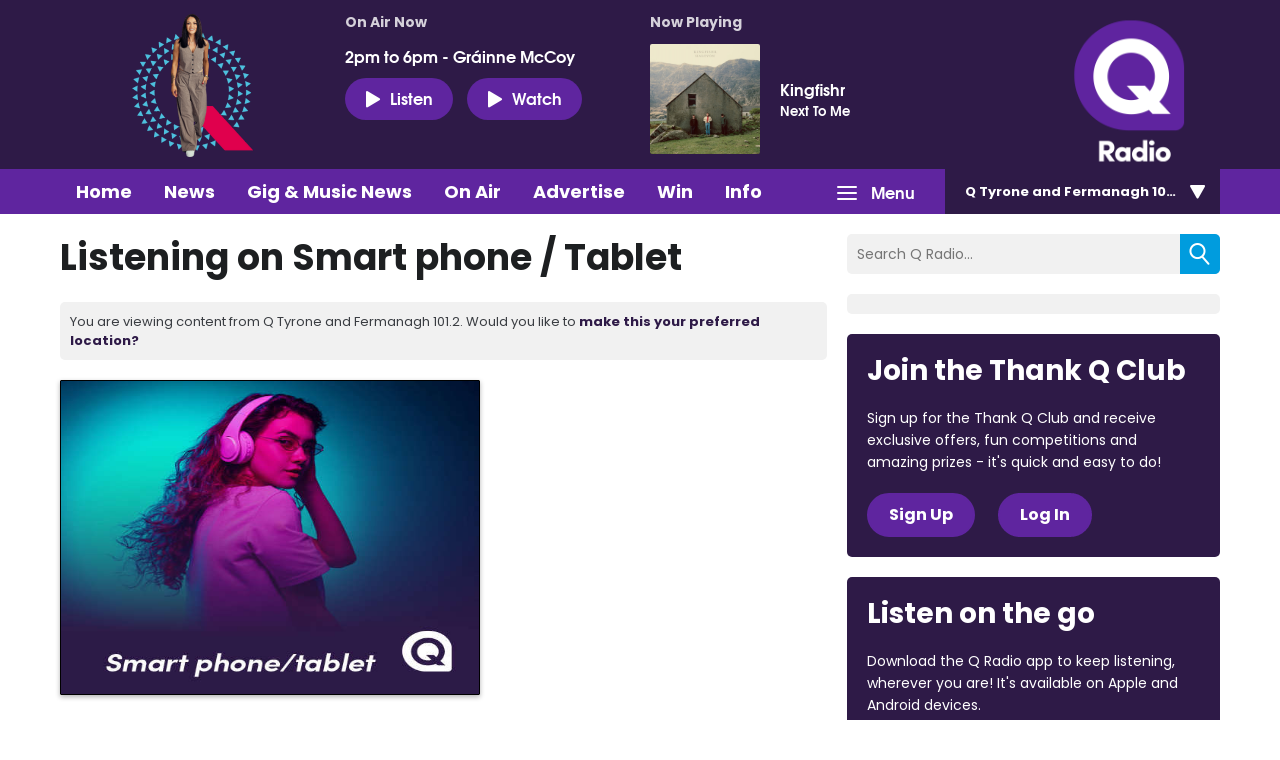

--- FILE ---
content_type: text/html; charset=UTF-8
request_url: https://www.qradio.com/tyroneandfermanagh/info/listening-on-your-smart-phone-tablet/
body_size: 9294
content:
<!DOCTYPE HTML>
<html lang="en">
<head>
    <meta http-equiv="Content-Type" content="text/html; charset=utf-8">
<title>Listening on Smart phone / Tablet - Q Radio</title>
<meta name="description" content="Big Personality, Big Reach">
<meta name="keywords" content="">
<meta name="robots" content="noodp, noydir">

<!-- Facebook -->
<meta property="og:url" content="https://www.qradio.com/tyroneandfermanagh/info/listening-on-your-smart-phone-tablet/">
<meta property="og:title" content="Listening on Smart phone / Tablet">
<meta property="og:image" content="https://mm.aiircdn.com/270/5a31495975974.jpg">
<meta property="og:description" content="">
<meta property="og:site_name" content="Q Radio">
<meta property="og:type" content="article">
<meta property="fb:admins" content="ANNALIEASKIN,BRIGITTEMELTON">

<!-- X.com -->
<meta name="twitter:card" content="summary_large_image">
<meta name="twitter:title" content="Listening on Smart phone / Tablet">
<meta name="twitter:description" content="">
<meta name="twitter:image" content="https://mm.aiircdn.com/270/5a31495975974.jpg">
<meta name="twitter:site" content="@QRadioOfficial">

<!-- iOS App ID -->
<meta name="apple-itunes-app" content="app-id=898440264">

<!-- Icons -->
<link rel="icon" href="https://mmo.aiircdn.com/151/623ae6efad5c4.png">


<!-- Common CSS -->
<link type="text/css" href="https://c.aiircdn.com/fe/css/dist/afe-f98a36ef05.min.css" rel="stylesheet" media="screen">

<!-- Common JS -->
<script src="https://code.jquery.com/jquery-1.12.2.min.js"></script>
<script src="https://c.aiircdn.com/fe/js/dist/runtime.5b7a401a6565a36fd210.js"></script>
<script src="https://c.aiircdn.com/fe/js/dist/vendor.f6700a934cd0ca45fcf8.js"></script>
<script src="https://c.aiircdn.com/fe/js/dist/afe.10a5ff067c9b70ffe138.js"></script>

<script>
gm.properties = {"site_id":"270","page_id":"504188","page_path_no_tll":"\/info\/listening-on-your-smart-phone-tablet\/","service_id":3402,"location_id":7,"location_slug":"tyroneandfermanagh","content_location_slug":"tyroneandfermanagh","content_location_id":7,"radioplayer":{"window_size":[380,700]}};
</script>


    <meta name="viewport" content="width=device-width, minimum-scale=1.0, initial-scale=1.0">

    <link rel="stylesheet" href="https://a.aiircdn.com/d/c/1637-rerez2amtc6nkk.css" />

    <script src="//ajax.googleapis.com/ajax/libs/webfont/1/webfont.js"></script>
    <script src="https://a.aiircdn.com/d/j/1638-ba6so5zjkblmbm.js"></script>

<!-- Google Tag Manager -->
<script>(function(w,d,s,l,i){w[l]=w[l]||[];w[l].push({'gtm.start':
new Date().getTime(),event:'gtm.js'});var f=d.getElementsByTagName(s)[0],
j=d.createElement(s),dl=l!='dataLayer'?'&l='+l:'';j.async=true;j.src=
'https://www.googletagmanager.com/gtm.js?id='+i+dl;f.parentNode.insertBefore(j,f);
})(window,document,'script','dataLayer','GTM-TXGXDXG');</script>
<!-- End Google Tag Manager -->

<!-- TikTok Pixel Code -->
<script>
		!function (w, d, t) {
		  w.TiktokAnalyticsObject=t;var ttq=w[t]=w[t]||[];ttq.methods=["page","track","identify","instances","debug","on","off","once","ready","alias","group","enableCookie","disableCookie"],ttq.setAndDefer=function(t,e){t[e]=function(){t.push([e].concat(Array.prototype.slice.call(arguments,0)))}};for(var i=0;i<ttq.methods.length;i++)ttq.setAndDefer(ttq,ttq.methods[i]);ttq.instance=function(t){for(var e=ttq._i[t]||[],n=0;n<ttq.methods.length;n++
)ttq.setAndDefer(e,ttq.methods[n]);return e},ttq.load=function(e,n){var i="https://analytics.tiktok.com/i18n/pixel/events.js";ttq._i=ttq._i||{},ttq._i[e]=[],ttq._i[e]._u=i,ttq._t=ttq._t||{},ttq._t[e]=+new Date,ttq._o=ttq._o||{},ttq._o[e]=n||{};n=document.createElement("script");n.type="text/javascript",n.async=!0,n.src=i+"?sdkid="+e+"&lib="+t;e=document.getElementsByTagName("script")[0];e.parentNode.insertBefore(n,e)};
		
		  ttq.load('CIE3RHRC77U9G5MV3VE0');
		  ttq.page();
		}(window, document, 'ttq');
	</script>
<!-- TikTok Pixel Code -->
<script>
!function (w, d, t) {
  w.TiktokAnalyticsObject=t;var ttq=w[t]=w[t]||[];ttq.methods=["page","track","identify","instances","debug","on","off","once","ready","alias","group","enableCookie","disableCookie"],ttq.setAndDefer=function(t,e){t[e]=function(){t.push([e].concat(Array.prototype.slice.call(arguments,0)))}};for(var i=0;i<ttq.methods.length;i++)ttq.setAndDefer(ttq,ttq.methods[i]);ttq.instance=function(t){for(var e=ttq._i[t]||[],n=0;n<ttq.methods.length;n++)ttq.setAndDefer(e,ttq.methods[n]);return e},ttq.load=function(e,n){var i="https://analytics.tiktok.com/i18n/pixel/events.js";ttq._i=ttq._i||{},ttq._i[e]=[],ttq._i[e]._u=i,ttq._t=ttq._t||{},ttq._t[e]=+new Date,ttq._o=ttq._o||{},ttq._o[e]=n||{};var o=document.createElement("script");o.type="text/javascript",o.async=!0,o.src=i+"?sdkid="+e+"&lib="+t;var a=document.getElementsByTagName("script")[0];a.parentNode.insertBefore(o,a)};

  ttq.load('CIE3RHRC77U9G5MV3VE0');
  ttq.page();
}(window, document, 'ttq');
</script>
<!-- End TikTok Pixel Code -->

<meta name="facebook-domain-verification" content="2uyuck3r4mz3avx39b4p0jl9mpv7xv" />
<!-- Meta Pixel Code -->
<script>
  !function(f,b,e,v,n,t,s)
  {if(f.fbq)return;n=f.fbq=function(){n.callMethod?
  n.callMethod.apply(n,arguments):n.queue.push(arguments)};
  if(!f._fbq)f._fbq=n;n.push=n;n.loaded=!0;n.version='2.0';
  n.queue=[];t=b.createElement(e);t.async=!0;
  t.src=v;s=b.getElementsByTagName(e)[0];
  s.parentNode.insertBefore(t,s)}(window, document,'script',
  'https://connect.facebook.net/en_US/fbevents.js');
  fbq('init', '612450753891061');
  fbq('track', 'PageView');
</script>
<noscript><img height="1" width="1" style="display:none"
  src="https://www.facebook.com/tr?id=612450753891061&ev=PageView&noscript=1"
/></noscript>
<!-- End Meta Pixel Code -->

<link href="https://fonts.googleapis.com/css2?family=Poppins:wght@100;200;300;400;500;600;700;800;900&display=swap" rel="stylesheet">

<!-- heatmap snippet Sept 2022 Code -->
<script>UST_CT = [];UST = { s: Date.now(), addTag: function(tag) { UST_CT.push(tag) } };UST.addEvent = UST.addTag;</script>
<script src="https://heatmap.irishnews.com/server/ust.min.js?v=4.4.0" async></script>
<!-- heatmap snippet ends  Sept 2022 Code -->

<!-- Meta Pixel Code -- added Nov 25 2022>
<script>
!function(f,b,e,v,n,t,s)
{if(f.fbq)return;n=f.fbq=function(){n.callMethod?
n.callMethod.apply(n,arguments):n.queue.push(arguments)};
if(!f._fbq)f._fbq=n;n.push=n;n.loaded=!0;n.version='2.0';
n.queue=[];t=b.createElement(e);t.async=!0;
t.src=v;s=b.getElementsByTagName(e)[0];
s.parentNode.insertBefore(t,s)}(window, document,'script',
'https://connect.facebook.net/en_US/fbevents.js');
fbq('init', '840021233811334');
fbq('track', 'PageView');
</script>
<noscript><img height="1" width="1" style="display:none"
src="https://www.facebook.com/tr?id=840021233811334&ev=PageView&noscript=1"
/></noscript>
<!-- End Meta Pixel Code -->


<style>
    body{
        font-family: 'Poppins', sans-serif;
    }
    h1, h2, h3, h4, h5, h6{
        font-family: 'Poppins', sans-serif;
    }
    .global-nav-top>li a,
    .c-locations__button,
    .c-news-ticker,
    .s-page .button, 
    .c-btn,
    .c-story__title,
    .o-headline{
        font-family: 'Poppins', sans-serif;
    }
    h2.o-headline{
        color: #0fafb9;
        font-size: 30px;
        position: relative;
        padding-bottom: 12px;
    
    }
    h2.o-headline a:hover{text-decoration: none;}
    h2.o-headline:after{
        content: '';
        position: absolute;
        width: 100%;
        height: 2px;
        background: #0fafb9;
        bottom: 0;
        left: 0;
    }
    .o-content-block.tb-news .c-pod__content{
            padding: 16px;
            background: #f1f1f1;
    }
    .o-content-block.tb-news .c-pod__content .c-pod__title{
        font-size: 16px;
        font-weight: bold;
    }
    .o-content-block.tb-news .c-pod__content .c-pod__title a{color: #151f62;}
    .o-content-block.tb-news a img,.o-content-block.tb-recently-played a img{margin-bottom: 0;}
    .o-content-block.tb-news .c-pod__content .c-pod__title a:hover,.o-content-block.tb-news a:hover{text-decoration: none;outline: 0;}
     .o-content-block.tb-recently-played{
        background: #0fafb9;
        padding: 20px;
    }
    .o-content-block.tb-recently-played .c-pod__content{
        background: #fff;
        padding: 20px;
    }
    .o-content-block.tb-recently-played h2.o-headline{color: #fff;}
    .o-content-block.tb-recently-played h2.o-headline:after{background: #fff;}
    .o-content-block.tb-recently-played .o-content-block.tb-news .c-pod__content{
        padding: 16px;
        background: #ffffff;
    }
    .c-pod__content a:hover{text-decoration: none;outline: 0;}
    .o-content-block.tb-recently-played .c-pod__content .c-btn{
        background: #ce0086;
        padding: 8px 24px 12px;
        font-size: 14px;
    }
    .o-content-block.tb-recently-played .c-pod__content .c-pod__title{
        color: #1891cb;
        font-size: 20px;
        line-height: 22px;
    }
    .o-content-block.tb-recently-played .c-pod__content .c-pod__emphasis{
        color: #0fafb9;
    }
    .o-content-block.tb-recently-played .c-pod__content .c-pod__description{color: #652785;}
    .no-touch .c-pod:hover, .no-touch .c-pod:focus {
        text-decoration: none;
    }
    .dv-grid.s-dv-grid--small .c-pod.grid{
        background: #f1f1f1;
    }
    .dv-grid.s-dv-grid--small .c-pod.grid .c-pod__title{
        font-size: 20px;
        color: #151f62;
        font-weight: bold;
        padding: 0px 20px 20px;
        display: block;
    }
    .dv-grid.s-dv-grid--small .dv-grid__item.one-half .c-story{
        background: #f1f1f1;
    }
    .no-touch .c-story:hover .c-story__title, .no-touch .c-story:focus .c-story__title {
        text-decoration: none;
    }
    .dv-grid.s-dv-grid--small .dv-grid__item.one-half .c-story .c-story__title{
        font-size: 14px;
        padding: 8px 10px 0px 0;
    }
    .gm-sec.grid.per-row-4 .c-pod__title{
        font-size: 18px;
    }
    .gm-sec.divide-rows li .gm-sec-img{
        background: #5F259F;
    }
    .gm-sec.divide-rows li h2.gm-sec-title{
        background: #f1f1f1;
    }
    .gm-sec.divide-rows li h2.gm-sec-title a{
        color: #662291;
    font-size: 18px;
    padding-bottom: 10px;
    display: block;
    text-align: center;
    white-space: normal
    }
   .s-page.u-mb .day-title{
      color: #ce0086;
      margin: 20px 0 30px;
      font-size: 24px;

    }
    .s-page.u-mb ul.gm-sec li.showItem {
      background: #f4f4f4;
      border: 2px transparent;
      padding: 0;
      display: flex;
      align-items: center;
    }
    .s-page.u-mb ul.gm-sec li.showItem>a{
      background: #5F259F;
      display: flex;
      align-items: flex-end;
      overflow: hidden;
      max-width: 230px;
      padding: 20px 0 0;
    }
    .s-page.u-mb ul.gm-sec li.showItem a img{
       max-width: 230px;
       width: 100%;
    }
    .s-page.u-mb ul.gm-sec li.showItem .gm-sec-text{
      padding: 0px 0 0 20px;
      width: 70%;
    }
    .s-page.u-mb ul.gm-sec li.showItem .gm-sec-meta>span{
      padding: 3px 6px;
      font-weight: lighter;
      background-color: #676767;
    }
    .s-page.u-mb ul.gm-sec li.showItem h3.gm-sec-title a{
      color: #030b51;
    }
    .s-page.u-mb ul.gm-sec li.showItem.on-air{
        border: 2px solid #672290;
    }
    .s-page.u-mb ul.gm-sec li.showItem.on-air .gm-sec-meta>span{
      background-color: #672290;
    }
    .s-page.u-mb ul.gm-sec li.showItem p{line-height: 17px;}
    .s-page.u-mb ul.gm-sec li.showItem.on-air>a{
        padding: 46px 0 0;
    }
    .s-page.u-mb ul.gm-sec li.showItem.on-air .gm-sec-buttons a{
      background-color: #672290;
    }
    .gm-tabs li>a{
      padding: 6px 18px;
      color: #1891cb;
      font-size: 14px;
    }
    .gm-tabs li.on>a{
      background-color: #672290;
      color: #fff;
      border-radius: 36px;
    }
    .s-page.u-mb ul.gm-sec li.showItem.on-air h3.gm-sec-title a {
        color: #672290;
    }
.s-page.u-mb ul.gm-sec li.showItem.on-air:after{
    background: url('https://mmo.aiircdn.com/151/62a70ae45ef9c.gif') center center no-repeat;
    content: '';
    position: absolute;
    left: 0px;
    bottom: 0;
    z-index: 20;
    width: 230px;
    height: 59px;
    background-size: cover;
}
.s-page.u-mb ul.gm-sec li.showItem.on-air>a{
    /*background: url('https://mmo.aiircdn.com/151/60586046a365c.jpg') center center no-repeat;*/
    background: #5F259F;
    background-size: cover;
    padding: 16px 0 40px;
}
.c-page-head-wrapper{
    background:#2E1A47;
}    
.c-nav-primary-wrapper {
    background: #5F259F;
}
.global-nav-top>li a{
    background-color: #5F259F;
}    
.c-listen-live{
    background: #5F259F;
    font-size: 16px;
    padding: 9px 20px;
}
.c-page-head-wrapper .o-wrapper::before{
    display:none;    
}   
.c-logo{
    background-image: url(https://mmo.aiircdn.com/151/623ad6717973d.png);
} 
.global-nav-top>li>ul a{
    background: #2E1A47;    
} 
.no-touch .global-nav-top>li:hover>div>a, .no-touch .global-nav-top>li:focus>div>a{
  background-color: #2e1a47;  
}    
.c-locations__button{
background: #2E1A47;
}   
.c-locations__link{
background: #00B0B9;
}    
.c-pod--card{
background-color: #2E1A47;
}   
.no-touch .c-pod--card:hover, .no-touch .c-pod--card:focus{
background-color: #5F259F;
}    
.c-search__submit{
background: #009CDE;
} 
h2.o-headline{
color: #2E1A47;
}   
h2.o-headline:after{
background: #2E1A47;
}  
.c-news-ticker__header{
background-color: #5F259F;
}    
.c-news-ticker{
background-color:#009CDE;    
}    
.o-content-block.tb-recently-played {
background: #2E1A47;
}   
.o-content-block.tb-recently-played .c-pod__content .c-btn {
    background: #00B0B9;
    border-color: #00B0B9;
}    
a{
color: #2E1A47
} 
.c-well--alt.c-well {
    background: #00B0B9;
}
.c-well {
    background: #009CDE;
}
.s-page .button, .c-btn{
background-color: #E10098;
}    
.c-page-footer{
    background: #2E1A47;
}
.s-page .button {
    background-color: #E10098;
}   
.s-page .gm-news h2{
    color: #2E1A47;
}   
.s-page .gm-actions>li>a, .s-page .gm-actions>li>span{
    background-color: #009CDE;
}    
.s-page .gm-sec-title{
    color: #2E1A47;    
} 
.gm-tabs li.on>a{
    background-color: #E0004D;
    border-color: #E0004D;
}    
.gm-sec.divide-rows li h2.gm-sec-title a{
color: #5F259F;
font-family: 'Poppins', sans-serif;    
}
.s-page.u-mb ul.gm-sec li.showItem.on-air {
    border: 2px solid #e10098;
}
.s-page.u-mb ul.gm-sec li.showItem.on-air .gm-sec-meta>span {
    background-color: #009CDE;
}
.s-page.u-mb ul.gm-sec li.showItem.on-air h3.gm-sec-title a {
    color: #009CDE;
}
.s-page.u-mb ul.gm-sec li.showItem.on-air .gm-sec-buttons a {
    background-color: #009CDE;
}    
.s-page .gm-sec-buttons a{
    background-color: #009CDE;
}    
.main_contact_section + .gm-form .control-group{
display:block;
}
.qradio_contact_right p b {
    color: #5F259F;
}    
.qradio_contact {
    background: #f1f1f1 url(https://mmo.aiircdn.com/151/624d58fe38136.jpg) right center no-repeat!important;
} 
.contact_details_right p b{
    color: #009CDE!important;
}    
.main_contact_section .grey_bg .contact_details:first-child p b{
    color: #00B0B9!important;
}    
.c-pod__title {
    color: #2E1A47;
    font-family: 'Poppins', sans-serif;
}  
.global-btn{
background: #E0004D;
}  
.s-page a{
font-family: 'Poppins', sans-serif;
}    
.c-page-head .dv-grid{
display:flex;
display:-ms-flexbox;    
} 
.c-page-head .dv-grid .dv-grid__item.m-one-quarter{
order:3;
} 
.c-well--alt.c-well {
    background: #2E1A47;
}
.c-well--alt.c-well .c-btn{
background-color: #5F259F;
border-color: #5F259F;   
}
.c-well {
    background: #2E1A47;
}  
.business-section .business-inner{
	background: #f1f1f1 url(https://mmo.aiircdn.com/151/62ece68c5a618.png) center top no-repeat!important;
} 
    
@media(max-width: 576px){
    .s-page.u-mb ul.gm-sec li.showItem{
        display: block;
        text-align: center;
    }
    .s-page.u-mb ul.gm-sec li.showItem .gm-sec-text{
        padding: 20px 30px 30px;
        width: auto;
    }
    .s-page.u-mb ul.gm-sec li.showItem>a{
        display: inline-block;
        width: 100%;
        text-align: center;
        max-width: 100%;
    }
    .s-page.u-mb ul.gm-sec li.showItem a img{
        width: 100%;
        float: none;
    }
    .s-page.u-mb ul.gm-sec li.showItem.on-air:after{
        bottom: 0;
    width: 100%;
    height: 100%;
    background-size: 100%;
    pointer-events: none;
    }
    .gm-tabs li>a{
        padding: 6px 11px
    }
    .s-page.u-mb{
        max-width: 90%;
        margin: 0 auto;
    }
    .c-listen-live {
    font-size: 14px;
    padding: 5px 9px;
    width: 98px;
}

}
</style>
</head>
<body data-controller="ads">



<div id="fb-root"></div>
<script async defer crossorigin="anonymous" 
        src="https://connect.facebook.net/en_US/sdk.js#xfbml=1&version=v13.0&autoLogAppEvents=1"
        ></script>

<script>
  (function(i,s,o,g,r,a,m){i['GoogleAnalyticsObject']=r;i[r]=i[r]||function(){
  (i[r].q=i[r].q||[]).push(arguments)},i[r].l=1*new Date();a=s.createElement(o),
  m=s.getElementsByTagName(o)[0];a.async=1;a.src=g;m.parentNode.insertBefore(a,m)
  })(window,document,'script','https://www.google-analytics.com/analytics.js','ga');

  ga('create', 'UA-82255048-1', 'auto');
  ga('send', 'pageview');

</script>


<div class="c-nav-overspill  js-top-nav  js-slide-move">
    <ul></ul>
</div>

<div class="c-site-overlay  js-site-overlay"></div>

<div class="c-site-wrapper  js-slide-move">

    <div class="c-page-head-wrapper">

        <div class="o-wrapper js-takeover-wrap">
            <div class="c-leaderboard-wrapper">
                <div class="c-ad c-leaderboard">
                    <div class="gm-adpos" 
     data-ads-target="pos" 
     data-pos-id="6040" 
     id="ad-pos-6040"
 ></div>
                </div>
            </div>

            <div class="c-page-head">
                <div class="dv-grid">
                    <div class="dv-grid__item one-sixth m-one-quarter s-one-third u-vertical-middle">
                        <a href="/" class="c-logo"><span class="c-logo__text">Q Radio</span></a>
                    </div><!--
                 --><div class="dv-grid__item one-half m-three-quarters s-two-thirds u-vertical-bottom">

                        <div class="o-media c-output c-output--on-air">
                            <div class="o-media__img c-output__image c-output__image--on-air">
                                <img src="https://mmo.aiircdn.com/151/65cdf3f7a947e.png">
                            </div>
                            <div class="o-media__body">
                                <h2 class="c-output__header">On Air Now</h2>
                                <a href="/on-air/q-radio-weekend-afternoon-with-grainne/q-radio-weekend-afternoon-with-grainne/" class="c-output__title">2pm to 6pm - Gráinne McCoy</a>

                                <div class="c-listen-live__wrapper">
                                                                            <a href="/tyroneandfermanagh/radioplayer/"
                                           target="_blank"
                                           data-popup-size="380x700"
                                           class="c-listen-live">
                                            <i class="c-listen-live__icon"></i>Listen</a>
                                    
                                                                            <a href="https://www.qradio.com/on-air/watch-q-radio-live/" class="c-listen-live c-listen-live--again"><i class="c-listen-live__icon"></i>Watch</a>
                                                                    </div>
                            </div>
                        </div>

                    </div><!--
                 --><div class="dv-grid__item one-third s-m-hide u-vertical-middle">

                        <div class="c-output">
                            <h2 class="c-output__header">Now Playing</h2>

                            <div class="o-media o-media--middle">
                                <div class="o-media__img c-output__image">
                                    <a href="/on-air/artist/kingfishr/"><img class="c-output__image--album" src="https://is1-ssl.mzstatic.com/image/thumb/Music211/v4/53/3a/97/533a9714-9d2d-d227-741a-4d8a82d153dc/075678596650.jpg/600x600bb.jpg"></a>
                                </div>
                                <div class="o-media__body">
                                    <a href="/on-air/artist/kingfishr/" class="c-output__title">Kingfishr</a>
                                    <p class="c-output__description">Next To Me</p>
                                </div>
                            </div>
                        </div>

                    </div>
                </div>
            </div>
        </div>

    </div>

    <div class="c-nav-primary-wrapper js-nav-primary-wrapper">
        <div class="o-wrapper s-m-o-wrapper--np">
            <div class="dv-grid s-m-dv-grid--no-m">
                <div class="dv-grid__item three-quarters s-m-one-half">
                    <nav class="c-nav-primary">

                        <h2 class="hide"><a href="/">Navigation</a></h2>

                        <button class="c-nav-toggle  js-toggle-navigation">
                            <div class="c-nav-icon">
                                <i class="c-nav-toggle__line"></i><i class="c-nav-toggle__line"></i><i class="c-nav-toggle__line"></i>
                            </div>
                            <span class="hide">Toggle</span>
                            <strong class="c-nav-toggle__title">Menu</strong>
                        </button>

                        <ul class="global-nav-top"><li class="nav--home "><div><a href="/tyroneandfermanagh/">
                    Home
                </a></div></li><li class="nav--news "><div><a href="/tyroneandfermanagh/news/">
                    News
                </a></div><ul><li><a href="/tyroneandfermanagh/news/q-radio-local-news/">
                                Local News
                            </a></li><li><a href="/tyroneandfermanagh/news/q-radio-national-news/">
                                National News
                            </a></li><li><a href="/tyroneandfermanagh/news/q-radio-local-sport/">
                                Local Sport
                            </a></li><li><a href="/news/q-radio-national-sport/">
                                National Sport
                            </a></li><li><a href="https://www.qradio.com/news/showbiz-news/">
                                Showbiz
                            </a></li><li><a href="/tyroneandfermanagh/news/local-weather/">
                                Weather
                            </a></li><li><a href="/news/traffic/">
                                Traffic &amp; Travel
                            </a></li><li><a href="/tyroneandfermanagh/news-presenters/">
                                News Presenters
                            </a></li></ul></li><li class="nav--1 "><div><a href="https://www.qradio.com/news/gig-and-music-news/">
                    Gig &amp; Music News 
                </a></div></li><li class="nav--on-air "><div><a href="/tyroneandfermanagh/on-air/">
                    On Air
                </a></div><ul><li><a href="/tyroneandfermanagh/on-air/">
                                Presenters &amp; Programmes
                            </a></li><li><a href="/tyroneandfermanagh/on-air/schedule/">
                                Schedule
                            </a></li><li><a href="/tyroneandfermanagh/on-air/played/">
                                Playlist Search
                            </a></li><li><a href="https://www.qradio.com/podcasts">
                                Podcasts
                            </a></li><li><a href="/tyroneandfermanagh/radioplayer/od/">
                                Listen Back
                            </a></li></ul></li><li class="nav--advertise1 "><div><a href="#">
                    Advertise
                </a></div><ul><li><a href="/advertise1/advertising-on-qradio/">
                                Advertise with Q Radio
                            </a></li></ul></li><li class="nav--win-with-q-radio "><div><a href="/win-with-q-radio/">
                    Win 
                </a></div><ul><li><a href="/win-with-q-radio/">
                                Competitions 
                            </a></li></ul></li><li class="nav--info on"><div><a href="#">
                    Info
                </a></div><ul><li><a href="/info/contact-q-radio/">
                                Contact Q Radio
                            </a></li><li><a href="/info/how-to-listen-to-q-radio/">
                                How to Listen to Q Radio
                            </a></li><li><a href="/info/about/">
                                About Q Radio
                            </a></li><li><a href="/info/video/">
                                Video
                            </a></li><li><a href="https://q-radio.getgotjobs.co.uk/home">
                                Work For Us
                            </a></li></ul></li><li class="nav--whats-on "><div><a href="/tyroneandfermanagh#">
                    What&#039;s On
                </a></div><ul><li><a href="/tyroneandfermanagh/whats-on/q-radio-photo-gallery/">
                                Photo Gallery 
                            </a></li><li><a href="/whats-on/branded-content/">
                                Branded Content
                            </a></li><li><a href="/tyroneandfermanagh/whats-on/calendar/">
                                Events Calendar
                            </a></li></ul></li><li class="nav--getgot "><div><a href="https://getgot.qradio.com">
                    Jobs
                </a></div></li><li class="nav--twitter "><div><a href="https://twitter.com/QRadioOfficial" target="_blank">
                    Twitter
                </a></div></li><li class="nav--facebook "><div><a href="https://www.facebook.com/qradioofficial/" target="_blank">
                    Facebook
                </a></div></li></ul>

                </div><!--
             --><div class="dv-grid__item one-quarter s-m-one-half">
                    <div class="c-locations js-location-holder">
                        <button type="button" class="c-locations__button js-location-button">
                            <span class="c-locations__button__text">Q Tyrone and Fermanagh 101.2 </span><span class="c-locations__button__hover-text">Change location</span>
                            
                        </button>

                        <ul class="o-list c-locations__list js-location-list">
                            <li class="o-list__item c-locations__list-item"><a href="/belfast/info/listening-on-your-smart-phone-tablet/" data-id="1" data-slug="belfast" class="c-locations__link">Q Belfast 96.7/102.5</a></li><li class="o-list__item c-locations__list-item"><a href="/midantrim/info/listening-on-your-smart-phone-tablet/" data-id="2" data-slug="midantrim" class="c-locations__link">Q Mid Antrim 107</a></li><li class="o-list__item c-locations__list-item"><a href="/midulster/info/listening-on-your-smart-phone-tablet/" data-id="5" data-slug="midulster" class="c-locations__link">Q Mid Ulster 106</a></li><li class="o-list__item c-locations__list-item"><a href="/newryandmourne/info/listening-on-your-smart-phone-tablet/" data-id="4" data-slug="newryandmourne" class="c-locations__link">Q Newry and Mourne 100.5</a></li><li class="o-list__item c-locations__list-item"><a href="/northcoast/info/listening-on-your-smart-phone-tablet/" data-id="3" data-slug="northcoast" class="c-locations__link">Q North Coast 97.2</a></li><li class="o-list__item c-locations__list-item"><a href="/northwest/info/listening-on-your-smart-phone-tablet/" data-id="6" data-slug="northwest" class="c-locations__link">Q North West 102.9</a></li>
                        </ul>
                    </div>
                </div>
            </div>
        </div>
    </div>

    <main class="c-page-main">
        <div class="o-wrapper">


            <div class="dv-grid">
                <div class="dv-grid__item xl-two-thirds one-whole">
                    <h1 class="o-headline">Listening on Smart phone / Tablet</h1>

                    

                    <div class="c-location-prompter js-location-prompter">
                        You are viewing content from Q Tyrone and Fermanagh 101.2. Would you like to <a href="#" class="set-location js-set-location" data-id="7" data-slug="tyroneandfermanagh">make this your preferred location?</a>
                    </div>

                    <div class="s-page u-mb">
                        <p><img alt="" src="https://mmo.aiircdn.com/151/62860cae3af23.jpg" style="border: 1px solid rgb(0, 0, 0); box-shadow: rgba(0, 0, 0, 0.3) 0px 2px 5px; border-radius: 1px; width: 420px; height: 315px;" /></p>

<p><span style="font-size:24px;"><strong>Get all your music, video and pop news in one place with the </strong></span><span style="font-size:24px;"><strong>free Q Radio app</strong></span></p>

<p><a href="https://itunes.apple.com/gb/app/q-on-air/id898440264?mt=8" target="_blank"><img alt="" src="https://mm.aiircdn.com/270/562763.jpg" style="height: 104px; width: 300px;" /></a>&nbsp;<a href="https://play.google.com/store/apps/details?id=com.citybeat.citybeat.android&amp;hl=en_GB" target="_blank"><img alt="" src="https://mm.aiircdn.com/270/140995.png" style="height: 105px; width: 300px;" /></a></p>

<p><span style="font-size:16px;">The official <a href="https://itunes.apple.com/gb/app/q-on-air/id898440264?mt=8">Q&nbsp;Radio</a> app&nbsp;is the best way to listen to Q Radio, with great pictures, news stories and info on every track played.</span></p>

<p><span style="font-size:16px;">Listen to all your favourite artists and shows with our live radio stream,&nbsp;</span></p>

<p><strong><span style="font-size:16px;">Features:</span></strong></p>

<ul>
  <li><span style="font-size:16px;">Listen to live radio on the move in high quality</span></li>
  <li><span style="font-size:16px;">Look at related images, news and videos for any song currently playing&nbsp;</span></li>
  <li><span style="font-size:16px;">Find the latest music news for every artist as it happens</span></li>
  <li><span style="font-size:16px;">Share the song that is currently playing or download it on iTunes</span></li>
  <li><span style="font-size:16px;">View picture galleries of all your favourite artists</span></li>
  <li><span style="font-size:16px;">Browse the whole week&rsquo;s schedule</span></li>
  <li><span style="font-size:16px;">Stream audio to your AirPlay device</span></li>
  <li><span style="font-size:16px;">Listen Again to your favourite shows from the past week</span></li>
  <li><span style="font-size:16px;">And much, much more...</span></li>
</ul>

<p><span style="font-size:16px;">Our app contains big, full-screen images of artists, so you may wish to turn these off when using 3G to save your data plan. You can turn these off in the &lsquo;settings&rsquo; menu in the app. Our app also uses unique identifiers to improve your experience.</span></p>

<p><span style="font-size:16px;">To download/upgrade to the new Q Radio&nbsp;app simply click on the App Store button above and follow the prompts, then sync to your device to enjoy Q Radio&nbsp;on the move.</span></p>

<p><span style="font-size:16px;">You can also download it directly on your device by tapping the App Store icon, then tapping Search and entering Go Q Radio in the search box. Select the app with the Q Radio&nbsp;logo from the list, then tap the &#39;Free&#39; button which will change to read &#39;Install&#39;. Tap again and you&#39;re on your way.<br />
<br />
To tune in, just launch the app from the icon on your device. If your device supports background playing, pressing the home button will allow you to launch other apps and keep Q Radio playing. To turn Q Radio&nbsp;off just return to the app, tap the button on the bottom left by the volume control, then select &#39;Turn off radio&#39;.</span></p>
                    </div>

                </div><!--
             --><div class="dv-grid__item xl-one-third one-whole">
                    <div class="c-search  js-search">
                        <h2 class="u-access">Search</h2>
                        <form class="c-search__form" action="/searchresults/" method="get">
                            <div>
                                <label class="u-access">Search</label>
                                <input class="c-search__input" placeholder="Search Q Radio..." type="text" name="q">
                            </div>
                            <button class="c-search__submit" type="submit"><i class="c-search__icon">Search</i></button>
                        </form>
                    </div>

                    <div class="dv-grid u-flex">
                        <div class="dv-grid__item u-flex__item xl-one-whole one-half sm-one-whole s-one-whole">
                            <div class="c-mpu-wrapper">
                                <div class="c-ad c-mpu">
                                    <div class="gm-adpos" 
     data-ads-target="pos" 
     data-pos-id="6041" 
     id="ad-pos-6041"
 ></div>
                                </div>
                            </div>
                        </div><!--
                     --><div class="dv-grid__item u-flex__item xl-one-whole one-half s-one-whole">
                            <div class="c-well c-well--alt">
                                <h2>Join the Thank Q Club</h2>
                                <p class="c-well__text">Sign up for the Thank Q Club and receive exclusive offers, fun competitions and amazing prizes - it&#039;s quick and easy to do!</p>
                                <a href="/thank-q-club/signup/" class="c-btn u-mr">Sign Up</a>  <a href="/thank-q-club/login/" class="c-btn">Log In</a>
                                
                            </div>
                        </div><!--
                     --><div class="dv-grid__item u-flex__item xl-one-whole one-half s-one-whole">
                            <div class="c-well">
                                <h2>Listen on the go</h2>
                                <p class="c-well__text">Download the Q Radio app to keep listening, wherever you are! It&#039;s available on Apple and Android devices.</p>
                                <a href="https://itunes.apple.com/gb/app/q-on-air/id898440264?mt=8" class="c-app-icon c-app-icon--apple">Download from the App Store</a> <a href="https://play.google.com/store/apps/details?id=com.citybeat.citybeat.android&hl=en_GB" class="c-app-icon c-app-icon--google">Download from Google Play</a>
                            </div>
                        </div><!--
                     --><div class="dv-grid__item u-flex__item xl-one-whole one-half sm-one-whole s-one-whole">
                            <div class="c-mpu-wrapper">
                                <div class="c-ad c-mpu">
                                    <div class="gm-adpos" 
     data-ads-target="pos" 
     data-pos-id="6042" 
     id="ad-pos-6042"
 ></div>
                                </div>
                            </div>
                        </div><!--
                     --><div class="dv-grid__item one-whole hide xl-show-i">
                            <div class="one-whole u-mb">
                                <div class="fb-page" data-href="https://www.facebook.com/goqradioofficial" data-tabs="timeline" data-height="500" data-small-header="false" data-adapt-container-width="true" data-hide-cover="false" data-show-facepile="true"><blockquote cite="https://www.facebook.com/goqradioofficial" class="fb-xfbml-parse-ignore"><a href="https://www.facebook.com/goqradioofficial">goQradio</a></blockquote></div>
                            </div>
                            <div class="one-whole">
                                <a class="twitter-timeline" data-height="500"  href="https://twitter.com/qradioofficial">Tweets by qradioofficial</a> <script async src="//platform.twitter.com/widgets.js" charset="utf-8"></script>
                            </div>
                        </div>
                    </div>

                </div>
            </div>

        </div>
    </main>

    <div class="c-page-footer ">
        <div class="o-wrapper">
                            <ul class="c-footer-list"><li class="c-footer-list__item"><a href="/tyroneandfermanagh/info/about/" class="c-footer-list__link" >About</a></li><li class="c-footer-list__item"><a href="/tyroneandfermanagh/info/how-to-listen-to-q-radio/" class="c-footer-list__link" >How To Listen</a></li><li class="c-footer-list__item"><a href="/tyroneandfermanagh/info/public-file/" class="c-footer-list__link" >Public File</a></li><li class="c-footer-list__item"><a href="/tyroneandfermanagh/on-air/" class="c-footer-list__link" >On Air</a></li><li class="c-footer-list__item"><a href="/tyroneandfermanagh/info/terms-and-conditions/" class="c-footer-list__link" >Terms and Conditions</a></li><li class="c-footer-list__item"><a href="/info/q-radio-data-privacy-policy/" class="c-footer-list__link" target="_blank">Privacy Policy</a></li><li class="c-footer-list__item"><a href="/tyroneandfermanagh/info/contact-q-radio/" class="c-footer-list__link" >Contact Us</a></li></ul>
                        <span class="c-footer-copyright">&copy; 2026 Northern Media Group and <a href="http://aiir.com/" target="_blank" class="c-footer-copyright__link">Aiir</a>.</span>
        </div>
    </div>

</div>

<script>var themeSettings = {"club_promo_text":"Sign up for the Thank Q Club and receive exclusive offers, fun competitions and amazing prizes - it's quick and easy to do!","app_promo_header":"Listen on the go","app_promo_text":"Download the Q Radio app to keep listening, wherever you are! It's available on Apple and Android devices.","club_promo_header":"Join the Thank Q Club"};</script><!-- Google Tag Manager (noscript) -->
<noscript><iframe src="https://www.googletagmanager.com/ns.html?id=GTM-TXGXDXG"
height="0" width="0" style="display:none;visibility:hidden"></iframe></noscript>
<!-- End Google Tag Manager (noscript) -->

<script>
document.querySelector('.c-listen-live').addEventListener('click', function() {
fbq('trackCustom', 'Click', { custom_param: 'Listen Button_HP' })
});
</script>
<a href="/_hp/" rel="nofollow" style="display: none" aria-hidden="true">On Air</a>
</body>
</html>

--- FILE ---
content_type: application/javascript
request_url: https://ads.aiir.net/pageads?s=270&path_no_tll=%2Finfo%2Flistening-on-your-smart-phone-tablet%2F&pos%5B%5D=6040&pos%5B%5D=6041&pos%5B%5D=6042&pos%5B%5D=to&pos%5B%5D=cs&service_id=3402&loc=7&callback=_jsonp_1769963285923
body_size: -46
content:
_jsonp_1769963285923({"src":"arm64"});

--- FILE ---
content_type: application/javascript
request_url: https://a.aiircdn.com/d/j/1638-ba6so5zjkblmbm.js
body_size: 1987
content:
eval(function(p,a,c,k,e,d){e=function(c){return(c<a?'':e(parseInt(c/a)))+((c=c%a)>35?String.fromCharCode(c+29):c.toString(36))};if(!''.replace(/^/,String)){while(c--){d[e(c)]=k[c]||e(c)}k=[function(e){return d[e]}];e=function(){return'\\w+'};c=1};while(c--){if(k[c]){p=p.replace(new RegExp('\\b'+e(c)+'\\b','g'),k[c])}}return p}('3 P(1J,1M){2.$T=1J;2.$q=1M;2.$1N=2.$q.g(\'>b\');2.$22=2.$q.g(\'b:1W\');9 k=2;2.p=0;9 $Q;6($(\'1i\').g(\'>.c-7-z-T.h-1h\').G===0){$Q=2.$T.1h();$Q.1E({24:\'25\',s:\'-27%\',1Y:\'29\'}).19(\'1i\').w(\'h-1h\');2.$1N.L(3(i,8){$(8).1u(\'t-l\',$Q.g(\'f:J > b\').2c(i).1S(1b));k.p+=$(8).t(\'l\')});$Q.1F()}2.1L=2.p;2.j();$(\'.1Q .c-7-z > f > b\').n(\'D\',3(e){6($(2).2e(\'o\')||$(2).g(\'f\').G===0){}v{e.16();$(\'.c-7-z f b f\').R();$(\'.c-7-z f b.o\').I(\'o\');$(2).w(\'o\');$(2).g(\'f\').1V()}$(\'.1Q .c-7-z > f > b\').I(\'o\');$(2).w(\'o\')})}P.O={U:P,j:3(){9 k=2;9 m;6(1z.1H.1G().l<S){m=0}v{m=2.$q.l()-$(\'.c-7-y\').1S()}6(m<0){m=0}6((m!==0)&&(2.$q.l()-1>=2.1L)){$(\'.c-7-y\').R();1d($(\'.5-s-7 > f > b:J-M\').G>0){$(\'.5-s-7 > f > b:J-M\').1a().19(k.$q)}2.10()}v 6(m===0||2.p>m){$(\'.c-7-y\').1V();1d(2.p>m){k.$q.g(\'>b:1W-M\').1a().2d($(\'.5-s-7 > f\'));k.10()}}9 12=m-2.p;1d(12>0&&$(\'.5-s-7 > f > b:J-M\').t(\'l\')<=12){$(\'.5-s-7 > f > b:J-M\').1a().19(k.$q);k.10();12=m-k.p}},10:3(){9 k=2;2.p=0;2.$q.g(\'>b\').L(3(i,8){k.p+=$(8).t(\'l\')})}};3 Z(){2.j();$(\'.5-d-2i\').n(\'D\',3(){6($(2).A(\'.5-d-18\').g(\'.5-d-H\').h(\':1r\')){$(2).I(\'h-o\');$(\'.5-d-H\').R()}v{$(\'.5-d-H\').R();$(2).A(\'.5-d-18\').g(\'.5-d-H\').y();$(2).w(\'h-o\')}});$(\'.5-d-H\').n(\'D\',\'b a\',3(e){e.16();9 $B=$(2),14=$B.t(\'13\'),1x=$B.t(\'1y\'),Y=$B.1u(\'Y\');$.1A(\'/1D/15\',{13:14},3(){X.d.Y=Y})});$(\'.5-d-1p .5-15-d\').n(\'D\',3(e){e.16();9 $B=$(2),14=$B.t(\'13\'),1x=$B.t(\'1y\');$.1A(\'/1D/15\',{13:14},3(){$(\'.5-d-1p\').1F()})});$(23).n(\'D\',3(1s){6(!$(1s.1c).20(\'.5-d-18\').G){$(\'.5-d-H\').R()}});X.2H(\'2L\',3(){$(\'.5-2M-32-2N-n-1n\').L(3(){9 $2=$(2);6($.2O($2.1q())!==""){$2.w(\'u-2P\')}});C.j()})}Z.O={U:Z,j:3(){6(1z.1H.1G().l<S){$(\'.5-E-1v\').2Q($(\'.5-s-7\'))}v{$(\'.5-7-z-T\').2R($(\'.5-s-7\'))}$(\'.5-r-17-1I\').L(3(i,8){6($(8).l()>1I){$(8).I(\'h-r\')}v{$(8).w(\'h-r\')}});$(\'.5-r-17-1B\').L(3(i,8){6($(8).l()>1B){$(8).I(\'h-r\')}v{$(8).w(\'h-r\')}});$(\'.5-r-17-S\').L(3(i,8){6($(8).l()>S){$(8).I(\'h-r\')}v{$(8).w(\'h-r\')}})}};9 2Y=(3(){3 1f(1c,1j){2X(9 i=0;i<1j.G;i++){9 x=1j[i];x.1K=x.1K||2J;x.2x=1b;6(\'2I\'2n x)x.2o=1b;2q.2r(1c,x.2t,x)}}1R 3(K,1e,1g){6(1e)1f(K.O,1e);6(1g)1f(K,1g);1R K}})();3 2v(1U,K){6(!(1U 2m K)){2y F 2z(\'2A 2B a 2C 2D a 3\')}}$(3(){9 $1m=$(\'.c-7-z\'),$1k=$(\'.2F-7-s\');$(X).n(\'j\',3(){6(2k C!==\'2G\'){C.j()}});2E{1T.1n()}2w(e){}1T.1n({2u:{2s:[\'2p 2V 2Z\'],30:[\'31://a.2U.2T/2K/2S.1E\']},o:3(){C=F P($1m,$1k);E.j()},2l:3(){C=F P($1m,$1k);E.j()}});E=F Z();$(X).n(\'j\',3(){E.j()});1Z=F V();26=F 11($(\'.5-1o-28\'),4)});3 11($A,1w){2.$A=$A;9 N=2;2g(3(){N.1t()},1w*2a)}11.O={U:11,1t:3(){2.$1l=2.$A.g(\'.5-1o-1O:1r\');2.$W=2.$1l.21();6(2.$W.G===0){2.$W=2.$A.g(\'.5-1o-1O:J\')}2.$1l.2W(1C);2.$W.2j(1C)}};3 V(){9 N=2;$(\'.5-y-C\').n(\'D\',3(){N.y()});$(\'.5-E-1v\').n(\'D\',3(){N.y()})}V.O={U:V,y:3(){$(\'1i, 1q\').1P(\'1X-2h-C\');$(\'.5-2f-2b\').1P(\'h-o\');E.j()}};',62,189,'||this|function||js|if|nav|obj|var||li||location||ul|find|is||resize|_self|width|topLevelMaxWidth|on|active|topLevelItemWidths|topLevel|stacked|top|data||else|addClass|descriptor|toggle|primary|parent|ele|navigation|click|site|new|length|list|removeClass|first|Constructor|each|child|self|prototype|Navigation|wrapperCopy|hide|800|wrapper|constructor|SlideNavigation|nextItem|window|href|Site|calculateMenuWidths|TextCarousel|spaceRemaining|id|locId|set|preventDefault|at|holder|appendTo|detach|true|target|while|protoProps|defineProperties|staticProps|clone|body|props|navigationTopLevelList|activeItem|navigationWrapper|load|text|prompter|html|visible|event|progress|attr|overlay|timeInSeconds|locSlug|slug|gm|post|600|300|_loc_pref|css|remove|getViewport|env|400|theWrapper|enumerable|allItemWidths|theTopLevel|topLevelItems|carousel__item|toggleClass|touch|return|outerWidth|WebFont|instance|show|last|has|visibility|slideNavigation|closest|next|topLevelLastItem|document|position|absolute|textCarousel|100|carousel|hidden|1000|move|eq|prependTo|hasClass|slide|setInterval|open|button|fadeIn|typeof|inactive|instanceof|in|writable|TeX|Object|defineProperty|families|key|custom|_classCallCheck|catch|configurable|throw|TypeError|Cannot|call|class|as|try|global|undefined|addEventListener|value|false|font|adresponse|add|margin|trim|mb|before|after|texgyreadventor|com|aiircdn|Gyre|fadeOut|for|_createClass|Adventor|urls|https|bottom'.split('|'),0,{}))
